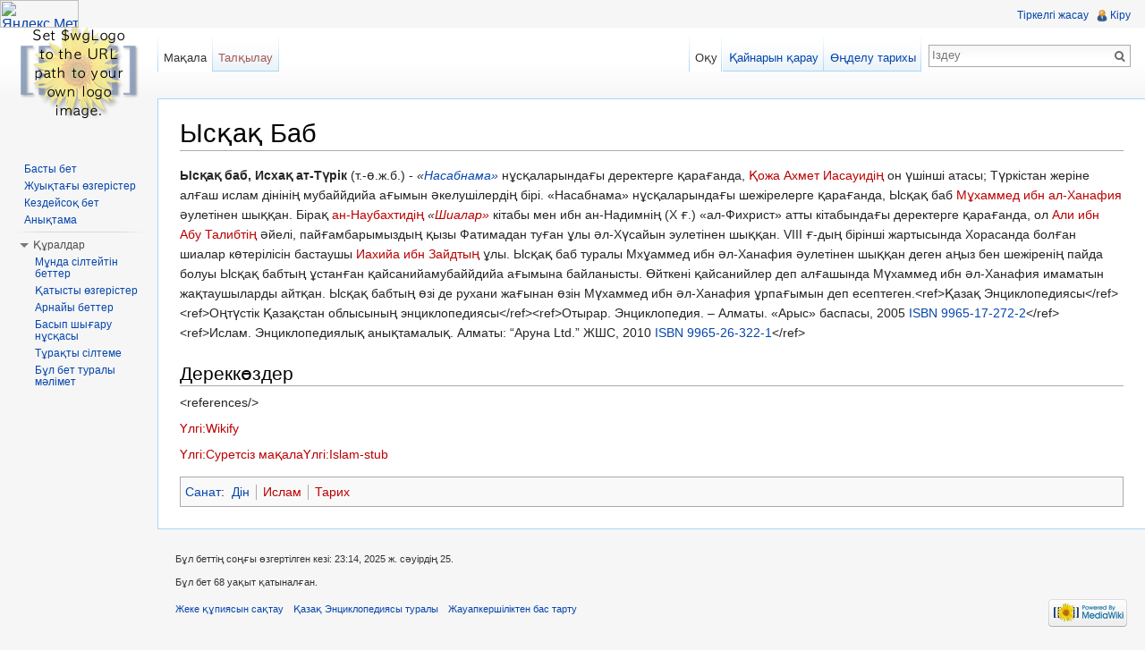

--- FILE ---
content_type: text/html; charset=UTF-8
request_url: https://kk.encyclopedia.kz/index.php/%D0%AB%D1%81%D2%9B%D0%B0%D2%9B_%D0%91%D0%B0%D0%B1
body_size: 6733
content:
<!-- Yandex.Metrika informer -->
<a href="https://metrika.yandex.ru/stat/?id=11691748&amp;from=informer"
target="_blank" rel="nofollow"><img src="https://informer.yandex.ru/informer/11691748/3_1_FFFFFFFF_EFEFEFFF_0_pageviews"
style="width:88px; height:31px; border:0;" alt="Яндекс.Метрика" title="Яндекс.Метрика: данные за сегодня (просмотры, визиты и уникальные посетители)" class="ym-advanced-informer" data-cid="11691748" data-lang="ru" /></a>
<!-- /Yandex.Metrika informer -->

<!-- Yandex.Metrika counter -->
<script type="text/javascript" >
   (function(m,e,t,r,i,k,a){m[i]=m[i]||function(){(m[i].a=m[i].a||[]).push(arguments)};
   m[i].l=1*new Date();
   for (var j = 0; j < document.scripts.length; j++) {if (document.scripts[j].src === r) { return; }}
   k=e.createElement(t),a=e.getElementsByTagName(t)[0],k.async=1,k.src=r,a.parentNode.insertBefore(k,a)})
   (window, document, "script", "https://mc.yandex.ru/metrika/tag.js", "ym");

   ym(11691748, "init", {
        clickmap:true,
        trackLinks:true,
        accurateTrackBounce:true
   });
</script>
<noscript><div><img src="https://mc.yandex.ru/watch/11691748" style="position:absolute; left:-9999px;" alt="" /></div></noscript>
<!-- /Yandex.Metrika counter -->
<!DOCTYPE html>
<html lang="kk-KZ" dir="ltr" class="client-nojs">
<head>
<meta charset="UTF-8" />
<title>Ысқақ Баб — Қазақ Энциклопедиясы</title>
<meta http-equiv="X-UA-Compatible" content="IE=EDGE" />
<meta name="generator" content="MediaWiki 1.23.3" />
<link rel="shortcut icon" href="/favicon.ico" />
<link rel="search" type="application/opensearchdescription+xml" href="/opensearch_desc.php" title="Қазақ Энциклопедиясы (kk-kz)" />
<link rel="EditURI" type="application/rsd+xml" href="https://kk.encyclopedia.kz/api.php?action=rsd" />
<link rel="alternate" type="application/atom+xml" title="Қазақ Энциклопедиясы Atom арнасы" href="/index.php?title=%D0%90%D1%80%D0%BD%D0%B0%D0%B9%D1%8B:%D0%96%D1%83%D1%8B%D2%9B%D1%82%D0%B0%D2%93%D1%8B_%D3%A9%D0%B7%D0%B3%D0%B5%D1%80%D1%96%D1%81%D1%82%D0%B5%D1%80&amp;feed=atom" />
<link rel="stylesheet" href="https://kk.encyclopedia.kz/load.php?debug=false&amp;lang=kk-kz&amp;modules=mediawiki.legacy.commonPrint%2Cshared%7Cmediawiki.skinning.interface%7Cmediawiki.ui.button%7Cskins.vector.styles&amp;only=styles&amp;skin=vector&amp;*" />
<meta name="ResourceLoaderDynamicStyles" content="" />
<style>a:lang(ar),a:lang(kk-arab),a:lang(mzn),a:lang(ps),a:lang(ur){text-decoration:none}
/* cache key: p-347598_encykk:resourceloader:filter:minify-css:7:ef8cd07610878b172e30cf66ba0fec7e */</style>
<script src="https://kk.encyclopedia.kz/load.php?debug=false&amp;lang=kk-kz&amp;modules=startup&amp;only=scripts&amp;skin=vector&amp;*"></script>
<script>if(window.mw){
mw.config.set({"wgCanonicalNamespace":"","wgCanonicalSpecialPageName":false,"wgNamespaceNumber":0,"wgPageName":"Ысқақ_Баб","wgTitle":"Ысқақ Баб","wgCurRevisionId":32377,"wgRevisionId":32377,"wgArticleId":16189,"wgIsArticle":true,"wgIsRedirect":false,"wgAction":"view","wgUserName":null,"wgUserGroups":["*"],"wgCategories":["Дін","Ислам","Тарих"],"wgBreakFrames":false,"wgPageContentLanguage":"kk-kz","wgPageContentModel":"wikitext","wgSeparatorTransformTable":[",\t."," \t,"],"wgDigitTransformTable":["",""],"wgDefaultDateFormat":"ymd","wgMonthNames":["","қаңтар","ақпан","наурыз","сәуір","мамыр","маусым","шілде","тамыз","қыркүйек","қазан","қараша","желтоқсан"],"wgMonthNamesShort":["","қаң","ақп","нау","cәу","мам","мау","шіл","там","қыр","қаз","қар","жел"],"wgRelevantPageName":"Ысқақ_Баб","wgIsProbablyEditable":false,"wgRestrictionEdit":[],"wgRestrictionMove":[]});
}</script><script>if(window.mw){
mw.loader.implement("user.options",function($,jQuery){mw.user.options.set({"ccmeonemails":0,"cols":80,"date":"default","diffonly":0,"disablemail":0,"editfont":"default","editondblclick":0,"editsectiononrightclick":0,"enotifminoredits":0,"enotifrevealaddr":0,"enotifusertalkpages":1,"enotifwatchlistpages":1,"extendwatchlist":0,"fancysig":0,"forceeditsummary":0,"gender":"unknown","hideminor":0,"hidepatrolled":0,"imagesize":2,"math":1,"minordefault":0,"newpageshidepatrolled":0,"nickname":"","norollbackdiff":0,"numberheadings":0,"previewonfirst":0,"previewontop":1,"rcdays":7,"rclimit":50,"rows":25,"showhiddencats":0,"shownumberswatching":1,"showtoolbar":1,"skin":"vector","stubthreshold":0,"thumbsize":2,"underline":2,"uselivepreview":0,"usenewrc":0,"watchcreations":1,"watchdefault":1,"watchdeletion":0,"watchlistdays":3,"watchlisthideanons":0,"watchlisthidebots":0,"watchlisthideliu":0,"watchlisthideminor":0,"watchlisthideown":0,"watchlisthidepatrolled":0,"watchmoves":0,"wllimit":250,
"useeditwarning":1,"prefershttps":1,"language":"kk-kz","variant-gan":"gan","variant-iu":"iu","variant-kk":"kk","variant-ku":"ku","variant-shi":"shi","variant-sr":"sr","variant-tg":"tg","variant-uz":"uz","variant-zh":"zh","searchNs0":true,"searchNs1":false,"searchNs2":false,"searchNs3":false,"searchNs4":false,"searchNs5":false,"searchNs6":false,"searchNs7":false,"searchNs8":false,"searchNs9":false,"searchNs10":false,"searchNs11":false,"searchNs12":false,"searchNs13":false,"searchNs14":false,"searchNs15":false,"variant":"kk-kz"});},{},{});mw.loader.implement("user.tokens",function($,jQuery){mw.user.tokens.set({"editToken":"+\\","patrolToken":false,"watchToken":false});},{},{});
/* cache key: p-347598_encykk:resourceloader:filter:minify-js:7:3107f2e8e73069c93b4c44c16f97e400 */
}</script>
<script>if(window.mw){
mw.loader.load(["mediawiki.page.startup","mediawiki.legacy.wikibits","mediawiki.legacy.ajax","skins.vector.js"]);
}</script>
<!--[if lt IE 7]><style type="text/css">body{behavior:url("/skins/vector/csshover.min.htc")}</style><![endif]--></head>
<body class="mediawiki ltr sitedir-ltr ns-0 ns-subject page-Ысқақ_Баб skin-vector action-view vector-animateLayout">
		<div id="mw-page-base" class="noprint"></div>
		<div id="mw-head-base" class="noprint"></div>
		<div id="content" class="mw-body" role="main">
			<a id="top"></a>
			<div id="mw-js-message" style="display:none;"></div>
						<h1 id="firstHeading" class="firstHeading" lang="kk-KZ"><span dir="auto">Ысқақ Баб</span></h1>
						<div id="bodyContent">
								<div id="siteSub">Қазақ Энциклопедиясы жобасынан алынған мәлімет</div>
								<div id="contentSub"></div>
												<div id="jump-to-nav" class="mw-jump">
					Мұнда ауысу:					<a href="#mw-navigation">шарлау</a>, 					<a href="#p-search">іздеу</a>
				</div>
				<div id="mw-content-text" lang="kk-KZ" dir="ltr" class="mw-content-ltr"><p><b>Ысқақ баб, Исхақ ат-Түрік</b> (т.-ө.ж.б.) - <i>«<a href="/index.php/%D0%9D%D0%B0%D1%81%D0%B0%D0%B1%D0%BD%D0%B0%D0%BC%D0%B0" title="Насабнама">Насабнама»</a></i> нұсқаларындағы деректерге қарағанда, <a href="/index.php?title=%D2%9A%D0%BE%D0%B6%D0%B0_%D0%90%D1%85%D0%BC%D0%B5%D1%82_%D0%98%D0%B0%D1%81%D0%B0%D1%83%D0%B8&amp;action=edit&amp;redlink=1" class="new" title="Қожа Ахмет Иасауи (мұндай бет жоқ)">Қожа Ахмет Иасауидің</a> он үшінші атасы; Түркістан жеріне алғаш ислам дінінің мубаййдийа ағымын әкелушілердің бірі. «Насабнама» нұсқаларындағы шежірелерге қарағанда, Ысқақ баб <a href="/index.php?title=%D0%9C%D2%B1%D1%85%D0%B0%D0%BC%D0%BC%D0%B5%D0%B4_%D0%B8%D0%B1%D0%BD_%D0%B0%D0%BB-%D0%A5%D0%B0%D0%BD%D0%B0%D1%84%D0%B8%D1%8F&amp;action=edit&amp;redlink=1" class="new" title="Мұхаммед ибн ал-Ханафия (мұндай бет жоқ)">Мұхаммед ибн ал-Ханафия</a> әулетінен шыққан. Бірақ <a href="/index.php?title=%D0%90%D0%BD-%D0%9D%D0%B0%D1%83%D0%B1%D0%B0%D1%85%D1%82%D0%B8&amp;action=edit&amp;redlink=1" class="new" title="Ан-Наубахти (мұндай бет жоқ)">ан-Наубахтидің</a> <i>«<a href="/index.php?title=%D0%A8%D0%B8%D0%B0%D0%BB%D0%B0%D1%80&amp;action=edit&amp;redlink=1" class="new" title="Шиалар (мұндай бет жоқ)">Шиалар»</a></i> кітабы мен ибн ан-Надимнің (X ғ.) «ал-Фихрист» атты кітабындағы деректерге қарағанда, ол <a href="/index.php?title=%D0%90%D0%BB%D0%B8_%D0%B8%D0%B1%D0%BD_%D0%90%D0%B1%D1%83_%D0%A2%D0%B0%D0%BB%D0%B8%D0%B1&amp;action=edit&amp;redlink=1" class="new" title="Али ибн Абу Талиб (мұндай бет жоқ)">Али ибн Абу Талибтің</a> әйелі, пайғамбарымыздың қызы Фатимадан туған ұлы әл-Хүсайын эулетінен шыққан. VIII ғ-дың бірінші жартысында Хорасанда болған шиалар көтерілісін бастаушы <a href="/index.php?title=%D0%98%D0%B0%D1%85%D0%B8%D0%B9%D0%B0_%D0%B8%D0%B1%D0%BD_%D0%97%D0%B0%D0%B9%D0%B4&amp;action=edit&amp;redlink=1" class="new" title="Иахийа ибн Зайд (мұндай бет жоқ)">Иахийа ибн Зайдтың</a> ұлы. Ысқақ баб туралы Мхұаммед ибн әл-Ханафия әулетінен шыққан деген аңыз бен шежіренің пайда болуы Ысқақ бабтың ұстанған қайсанийамубаййдийа ағымына байланысты. Өйткені қайсанийлер деп алғашында Мүхаммед ибн әл-Ханафия имаматын жақтаушыларды айтқан. Ысқақ бабтың өзі де рухани жағынан өзін Мүхаммед ибн әл-Ханафия ұрпағымын деп есептеген.&lt;ref&gt;Қазақ Энциклопедиясы&lt;/ref&gt;&lt;ref&gt;Оңтүстік Қазақстан облысының энциклопедиясы&lt;/ref&gt;&lt;ref&gt;Отырар. Энциклопедия. – Алматы. «Арыс» баспасы, 2005 <a href="/index.php/%D0%90%D1%80%D0%BD%D0%B0%D0%B9%D1%8B:%D0%9A%D1%96%D1%82%D0%B0%D0%BF_%D2%9B%D0%B0%D0%B9%D0%BD%D0%B0%D1%80%D0%BB%D0%B0%D1%80%D1%8B/9965172722" class="internal mw-magiclink-isbn">ISBN 9965-17-272-2</a>&lt;/ref&gt;&lt;ref&gt;Ислам. Энциклопедиялық анықтамалық. Алматы: “Аруна Ltd.” ЖШС,
2010 <a href="/index.php/%D0%90%D1%80%D0%BD%D0%B0%D0%B9%D1%8B:%D0%9A%D1%96%D1%82%D0%B0%D0%BF_%D2%9B%D0%B0%D0%B9%D0%BD%D0%B0%D1%80%D0%BB%D0%B0%D1%80%D1%8B/9965263221" class="internal mw-magiclink-isbn">ISBN 9965-26-322-1</a>&lt;/ref&gt;
</p>
<h2><span class="mw-headline" id=".D0.94.D0.B5.D1.80.D0.B5.D0.BA.D0.BA.D3.A9.D0.B7.D0.B4.D0.B5.D1.80">Дереккөздер</span></h2>
<p>&lt;references/&gt;
</p><p><a href="/index.php?title=%D2%AE%D0%BB%D0%B3%D1%96:Wikify&amp;action=edit&amp;redlink=1" class="new" title="Үлгі:Wikify (мұндай бет жоқ)">Үлгі:Wikify</a>
</p><p><a href="/index.php?title=%D2%AE%D0%BB%D0%B3%D1%96:%D0%A1%D1%83%D1%80%D0%B5%D1%82%D1%81%D1%96%D0%B7_%D0%BC%D0%B0%D2%9B%D0%B0%D0%BB%D0%B0&amp;action=edit&amp;redlink=1" class="new" title="Үлгі:Суретсіз мақала (мұндай бет жоқ)">Үлгі:Суретсіз мақала</a><a href="/index.php?title=%D2%AE%D0%BB%D0%B3%D1%96:Islam-stub&amp;action=edit&amp;redlink=1" class="new" title="Үлгі:Islam-stub (мұндай бет жоқ)">Үлгі:Islam-stub</a>
</p>
<!-- 
NewPP limit report
CPU time usage: 0.006 seconds
Real time usage: 0.024 seconds
Preprocessor visited node count: 6/1000000
Preprocessor generated node count: 32/1000000
Post‐expand include size: 87/2097152 bytes
Template argument size: 0/2097152 bytes
Highest expansion depth: 2/40
Expensive parser function count: 0/100
-->

<!-- Saved in parser cache with key p-347598_encykk:pcache:idhash:16189-0!*!0!*!*!*!* and timestamp 20251226024647 and revision id 32377
 -->
</div>								<div class="printfooter">
				«<a href="https://kk.encyclopedia.kz/index.php?title=Ысқақ_Баб&amp;oldid=32377">https://kk.encyclopedia.kz/index.php?title=Ысқақ_Баб&amp;oldid=32377</a>» бетінен алынған				</div>
												<div id='catlinks' class='catlinks'><div id="mw-normal-catlinks" class="mw-normal-catlinks"><a href="/index.php/%D0%90%D1%80%D0%BD%D0%B0%D0%B9%D1%8B:%D0%A1%D0%B0%D0%BD%D0%B0%D1%82%D1%82%D0%B0%D1%80" title="Арнайы:Санаттар">Санат</a>: <ul><li><a href="/index.php/%D0%A1%D0%B0%D0%BD%D0%B0%D1%82:%D0%94%D1%96%D0%BD" title="Санат:Дін">Дін</a></li><li><a href="/index.php?title=%D0%A1%D0%B0%D0%BD%D0%B0%D1%82:%D0%98%D1%81%D0%BB%D0%B0%D0%BC&amp;action=edit&amp;redlink=1" class="new" title="Санат:Ислам (мұндай бет жоқ)">Ислам</a></li><li><a href="/index.php?title=%D0%A1%D0%B0%D0%BD%D0%B0%D1%82:%D0%A2%D0%B0%D1%80%D0%B8%D1%85&amp;action=edit&amp;redlink=1" class="new" title="Санат:Тарих (мұндай бет жоқ)">Тарих</a></li></ul></div></div>												<div class="visualClear"></div>
							</div>
		</div>
		<div id="mw-navigation">
			<h2>Бағыттау мәзірі</h2>
			<div id="mw-head">
				<div id="p-personal" role="navigation" class="" aria-labelledby="p-personal-label">
	<h3 id="p-personal-label">Жеке құралдар</h3>
	<ul>
<li id="pt-createaccount"><a href="/index.php?title=%D0%90%D1%80%D0%BD%D0%B0%D0%B9%D1%8B:%D2%9A%D0%B0%D1%82%D1%8B%D1%81%D1%83%D1%88%D1%8B_%D0%BA%D1%96%D1%80%D1%83%D1%96&amp;returnto=%D0%AB%D1%81%D2%9B%D0%B0%D2%9B+%D0%91%D0%B0%D0%B1&amp;type=signup">Тіркелгі жасау</a></li><li id="pt-login"><a href="/index.php?title=%D0%90%D1%80%D0%BD%D0%B0%D0%B9%D1%8B:%D2%9A%D0%B0%D1%82%D1%8B%D1%81%D1%83%D1%88%D1%8B_%D0%BA%D1%96%D1%80%D1%83%D1%96&amp;returnto=%D0%AB%D1%81%D2%9B%D0%B0%D2%9B+%D0%91%D0%B0%D0%B1" title="Кіруіңізді ұсынамыз, ол міндетті емес. [o]" accesskey="o">Кіру</a></li>	</ul>
</div>
				<div id="left-navigation">
					<div id="p-namespaces" role="navigation" class="vectorTabs" aria-labelledby="p-namespaces-label">
	<h3 id="p-namespaces-label">Есім кеңістіктері</h3>
	<ul>
					<li  id="ca-nstab-main" class="selected"><span><a href="/index.php/%D0%AB%D1%81%D2%9B%D0%B0%D2%9B_%D0%91%D0%B0%D0%B1"  title="Мағлұмат бетін қарау [c]" accesskey="c">Мақала</a></span></li>
					<li  id="ca-talk" class="new"><span><a href="/index.php?title=%D0%A2%D0%B0%D0%BB%D2%9B%D1%8B%D0%BB%D0%B0%D1%83:%D0%AB%D1%81%D2%9B%D0%B0%D2%9B_%D0%91%D0%B0%D0%B1&amp;action=edit&amp;redlink=1"  title="Мағлұмат бетті талқылау [t]" accesskey="t">Талқылау</a></span></li>
			</ul>
</div>
<div id="p-variants" role="navigation" class="vectorMenu emptyPortlet" aria-labelledby="p-variants-label">
	<h3 id="mw-vector-current-variant">
		</h3>
	<h3 id="p-variants-label"><span>Нұсқалар</span><a href="#"></a></h3>
	<div class="menu">
		<ul>
					</ul>
	</div>
</div>
				</div>
				<div id="right-navigation">
					<div id="p-views" role="navigation" class="vectorTabs" aria-labelledby="p-views-label">
	<h3 id="p-views-label">Көрініс</h3>
	<ul>
					<li id="ca-view" class="selected"><span><a href="/index.php/%D0%AB%D1%81%D2%9B%D0%B0%D2%9B_%D0%91%D0%B0%D0%B1" >Оқу</a></span></li>
					<li id="ca-viewsource"><span><a href="/index.php?title=%D0%AB%D1%81%D2%9B%D0%B0%D2%9B_%D0%91%D0%B0%D0%B1&amp;action=edit"  title="Бұл бет қорғалған. Қайнарын қарай аласыз. [e]" accesskey="e">Қайнарын қарау</a></span></li>
					<li id="ca-history" class="collapsible"><span><a href="/index.php?title=%D0%AB%D1%81%D2%9B%D0%B0%D2%9B_%D0%91%D0%B0%D0%B1&amp;action=history"  title="Бұл беттін соңғы нұсқалары. [h]" accesskey="h">Өңделу тарихы</a></span></li>
			</ul>
</div>
<div id="p-cactions" role="navigation" class="vectorMenu emptyPortlet" aria-labelledby="p-cactions-label">
	<h3 id="p-cactions-label"><span>Әрекеттер</span><a href="#"></a></h3>
	<div class="menu">
		<ul>
					</ul>
	</div>
</div>
<div id="p-search" role="search">
	<h3><label for="searchInput">Іздеу</label></h3>
	<form action="/index.php" id="searchform">
					<div id="simpleSearch">
					<input type="search" name="search" placeholder="Іздеу" title="Қазақ Энциклопедиясы жобасында іздеу [f]" accesskey="f" id="searchInput" /><input type="hidden" value="Арнайы:Іздеу" name="title" /><input type="submit" name="fulltext" value="Іздеу" title="Осы мәтіні бар бетті іздеу" id="mw-searchButton" class="searchButton mw-fallbackSearchButton" /><input type="submit" name="go" value="Өту" title="Егер дәл осы атауымен болса бетке өтіп кету" id="searchButton" class="searchButton" />		</div>
	</form>
</div>
				</div>
			</div>
			<div id="mw-panel">
					<div id="p-logo" role="banner"><a style="background-image: url(/skins/common/images/wiki.png);" href="/index.php/%D0%91%D0%B0%D1%81%D1%82%D1%8B_%D0%B1%D0%B5%D1%82"  title="Басты бетке"></a></div>
				<div class="portal" role="navigation" id='p-navigation' aria-labelledby='p-navigation-label'>
	<h3 id='p-navigation-label'>Бағыттау</h3>
	<div class="body">
		<ul>
			<li id="n-mainpage-description"><a href="/index.php/%D0%91%D0%B0%D1%81%D1%82%D1%8B_%D0%B1%D0%B5%D1%82" title="Басты бетке [z]" accesskey="z">Басты бет</a></li>
			<li id="n-recentchanges"><a href="/index.php/%D0%90%D1%80%D0%BD%D0%B0%D0%B9%D1%8B:%D0%96%D1%83%D1%8B%D2%9B%D1%82%D0%B0%D2%93%D1%8B_%D3%A9%D0%B7%D0%B3%D0%B5%D1%80%D1%96%D1%81%D1%82%D0%B5%D1%80" title="Осы уикидегі жуықтағы өзгерістер тізімі. [r]" accesskey="r">Жуықтағы өзгерістер</a></li>
			<li id="n-randompage"><a href="/index.php/%D0%90%D1%80%D0%BD%D0%B0%D0%B9%D1%8B:%D0%9A%D0%B5%D0%B7%D0%B4%D0%B5%D0%B9%D1%81%D0%BE%D2%9B" title="Кездейсоқ бетті жүктеу [x]" accesskey="x">Кездейсоқ бет</a></li>
			<li id="n-help"><a href="https://www.mediawiki.org/wiki/Special:MyLanguage/Help:Contents" title="Анықтама табу орны.">Анықтама</a></li>
		</ul>
	</div>
</div>
<div class="portal" role="navigation" id='p-tb' aria-labelledby='p-tb-label'>
	<h3 id='p-tb-label'>Құралдар</h3>
	<div class="body">
		<ul>
			<li id="t-whatlinkshere"><a href="/index.php/%D0%90%D1%80%D0%BD%D0%B0%D0%B9%D1%8B:%D0%9C%D1%8B%D0%BD%D0%B4%D0%B0_%D1%81%D1%96%D0%BB%D1%82%D0%B5%D0%B3%D0%B5%D0%BD%D0%B4%D0%B5%D1%80/%D0%AB%D1%81%D2%9B%D0%B0%D2%9B_%D0%91%D0%B0%D0%B1" title="Мұнда сілтейтін барлық бет тізімі [j]" accesskey="j">Мұнда сілтейтін беттер</a></li>
			<li id="t-recentchangeslinked"><a href="/index.php/%D0%90%D1%80%D0%BD%D0%B0%D0%B9%D1%8B:%D0%A1%D1%96%D0%BB%D1%82%D0%B5%D0%BD%D0%B3%D0%B5%D0%BD%D0%B4%D0%B5%D1%80%D0%B4%D1%96%D2%A3_%D3%A9%D0%B7%D0%B3%D0%B5%D1%80%D1%96%D1%81%D1%82%D0%B5%D1%80%D1%96/%D0%AB%D1%81%D2%9B%D0%B0%D2%9B_%D0%91%D0%B0%D0%B1" title="Мыннан сілтенген беттердің жуықтағы өзгерістері [k]" accesskey="k">Қатысты өзгерістер</a></li>
			<li id="t-specialpages"><a href="/index.php/%D0%90%D1%80%D0%BD%D0%B0%D0%B9%D1%8B:%D0%90%D1%80%D0%BD%D0%B0%D0%B9%D1%8B_%D0%B1%D0%B5%D1%82%D1%82%D0%B5%D1%80" title="Барлық арнайы беттер тізімі [q]" accesskey="q">Арнайы беттер</a></li>
			<li id="t-print"><a href="/index.php?title=%D0%AB%D1%81%D2%9B%D0%B0%D2%9B_%D0%91%D0%B0%D0%B1&amp;printable=yes" rel="alternate" title="Бұл беттің басып шығарышқа арналған нұсқасы [p]" accesskey="p">Басып шығару нұсқасы</a></li>
			<li id="t-permalink"><a href="/index.php?title=%D0%AB%D1%81%D2%9B%D0%B0%D2%9B_%D0%91%D0%B0%D0%B1&amp;oldid=32377" title="Мына беттің осы нұсқасының тұрақты сілтемесі">Тұрақты сілтеме</a></li>
			<li id="t-info"><a href="/index.php?title=%D0%AB%D1%81%D2%9B%D0%B0%D2%9B_%D0%91%D0%B0%D0%B1&amp;action=info">Бұл бет туралы мәлімет</a></li>
		</ul>
	</div>
</div>
			</div>
		</div>
		<div id="footer" role="contentinfo">
							<ul id="footer-info">
											<li id="footer-info-lastmod"> Бұл беттің соңғы өзгертілген кезі: 23:14, 2025 ж. сәуірдің 25.</li>
											<li id="footer-info-viewcount">Бұл бет 68 уақыт қатыналған.</li>
									</ul>
							<ul id="footer-places">
											<li id="footer-places-privacy"><a href="/index.php/%D2%9A%D0%B0%D0%B7%D0%B0%D2%9B_%D0%AD%D0%BD%D1%86%D0%B8%D0%BA%D0%BB%D0%BE%D0%BF%D0%B5%D0%B4%D0%B8%D1%8F%D1%81%D1%8B:%D0%96%D0%B5%D0%BA%D0%B5_%D2%9B%D2%B1%D0%BF%D0%B8%D1%8F%D1%81%D1%8B%D0%BD_%D1%81%D0%B0%D2%9B%D1%82%D0%B0%D1%83" title="Қазақ Энциклопедиясы:Жеке құпиясын сақтау">Жеке құпиясын сақтау</a></li>
											<li id="footer-places-about"><a href="/index.php/%D2%9A%D0%B0%D0%B7%D0%B0%D2%9B_%D0%AD%D0%BD%D1%86%D0%B8%D0%BA%D0%BB%D0%BE%D0%BF%D0%B5%D0%B4%D0%B8%D1%8F%D1%81%D1%8B:%D0%96%D0%BE%D0%B1%D0%B0_%D1%82%D1%83%D1%80%D0%B0%D0%BB%D1%8B" title="Қазақ Энциклопедиясы:Жоба туралы">Қазақ Энциклопедиясы туралы</a></li>
											<li id="footer-places-disclaimer"><a href="/index.php/%D2%9A%D0%B0%D0%B7%D0%B0%D2%9B_%D0%AD%D0%BD%D1%86%D0%B8%D0%BA%D0%BB%D0%BE%D0%BF%D0%B5%D0%B4%D0%B8%D1%8F%D1%81%D1%8B:%D0%96%D0%B0%D1%83%D0%B0%D0%BF%D0%BA%D0%B5%D1%80%D1%88%D1%96%D0%BB%D1%96%D0%BA%D1%82%D0%B5%D0%BD_%D0%B1%D0%B0%D1%81_%D1%82%D0%B0%D1%80%D1%82%D1%83" title="Қазақ Энциклопедиясы:Жауапкершіліктен бас тарту">Жауапкершіліктен бас тарту</a></li>
									</ul>
										<ul id="footer-icons" class="noprint">
					<li id="footer-poweredbyico">
						<a href="//www.mediawiki.org/"><img src="/skins/common/images/poweredby_mediawiki_88x31.png" alt="Powered by MediaWiki" width="88" height="31" /></a>
					</li>
				</ul>
						<div style="clear:both"></div>
		</div>
		<script>/*<![CDATA[*/window.jQuery && jQuery.ready();/*]]>*/</script><script>if(window.mw){
mw.loader.state({"site":"ready","user":"ready","user.groups":"ready"});
}</script>
<script>if(window.mw){
mw.loader.load(["mediawiki.action.view.postEdit","mediawiki.user","mediawiki.hidpi","mediawiki.page.ready","mediawiki.searchSuggest","skins.vector.collapsibleNav"],null,true);
}</script>
<script>if(window.mw){
mw.config.set({"wgBackendResponseTime":113});
}</script>
	</body>
</html>


--- FILE ---
content_type: text/javascript; charset=utf-8
request_url: https://kk.encyclopedia.kz/load.php?debug=false&lang=kk-kz&modules=startup&only=scripts&skin=vector&*
body_size: 3500
content:
var mediaWikiLoadStart=(new Date()).getTime();function isCompatible(ua){if(ua===undefined){ua=navigator.userAgent;}return!((ua.indexOf('MSIE')!==-1&&parseFloat(ua.split('MSIE')[1])<6)||(ua.indexOf('Firefox/')!==-1&&parseFloat(ua.split('Firefox/')[1])<3)||ua.match(/BlackBerry[^\/]*\/[1-5]\./)||ua.match(/webOS\/1\.[0-4]/)||ua.match(/PlayStation/i)||ua.match(/SymbianOS|Series60/)||ua.match(/NetFront/)||ua.match(/Opera Mini/)||ua.match(/S40OviBrowser/)||(ua.match(/Glass/)&&ua.match(/Android/)));}var startUp=function(){mw.config=new mw.Map(true);mw.loader.addSource({"local":{"loadScript":"/load.php","apiScript":"/api.php"}});mw.loader.register([["site","1745602938",[],"site"],["noscript","1745602938",[],"noscript"],["startup","1761248417",[],"startup"],["filepage","1745602938"],["user.groups","1745602938",[],"user"],["user","1745602938",[],"user"],["user.cssprefs","1745602907",["mediawiki.user"],"private"],["user.options","1745602907",[],"private"],["user.tokens","1745602907",[],"private"],
["mediawiki.language.data","1745602938",["mediawiki.language.init"]],["mediawiki.skinning.elements","1745602938"],["mediawiki.skinning.content","1745602938"],["mediawiki.skinning.interface","1745602938"],["skins.cologneblue","1745602938"],["skins.modern","1745602938"],["skins.vector.styles","1745602938"],["skins.monobook.styles","1745602938"],["skins.vector.js","1745602938",["jquery.throttle-debounce"]],["skins.vector.collapsibleNav","1746630299",["jquery.client","jquery.cookie","jquery.tabIndex"]],["jquery","1745602938"],["jquery.appear","1745602938"],["jquery.arrowSteps","1745602938"],["jquery.async","1745602938"],["jquery.autoEllipsis","1745602938",["jquery.highlightText"]],["jquery.badge","1745602938",["mediawiki.language"]],["jquery.byteLength","1745602938"],["jquery.byteLimit","1745602938",["jquery.byteLength"]],["jquery.checkboxShiftClick","1745602938"],["jquery.chosen","1745602938"],["jquery.client","1745602938"],["jquery.color","1745602938",["jquery.colorUtil"]],[
"jquery.colorUtil","1745602938"],["jquery.cookie","1745602938"],["jquery.delayedBind","1745602938"],["jquery.expandableField","1745602938"],["jquery.farbtastic","1745602938",["jquery.colorUtil"]],["jquery.footHovzer","1745602938"],["jquery.form","1745602938"],["jquery.fullscreen","1745602938"],["jquery.getAttrs","1745602938"],["jquery.hidpi","1745602938"],["jquery.highlightText","1745602938",["jquery.mwExtension"]],["jquery.hoverIntent","1745602938"],["jquery.json","1745602938"],["jquery.localize","1745602938"],["jquery.makeCollapsible","1746630299"],["jquery.mockjax","1745602938"],["jquery.mw-jump","1745602938"],["jquery.mwExtension","1745602938"],["jquery.placeholder","1745602938"],["jquery.qunit","1745602938"],["jquery.qunit.completenessTest","1745602938",["jquery.qunit"]],["jquery.spinner","1745602938"],["jquery.jStorage","1745602938",["jquery.json"]],["jquery.suggestions","1745602938",["jquery.highlightText"]],["jquery.tabIndex","1745602938"],["jquery.tablesorter","1746670323",[
"jquery.mwExtension","mediawiki.language.months"]],["jquery.textSelection","1745602938",["jquery.client"]],["jquery.throttle-debounce","1745602938"],["jquery.validate","1745602938"],["jquery.xmldom","1745602938"],["jquery.tipsy","1745602938"],["jquery.ui.core","1745602938",[],"jquery.ui"],["jquery.ui.widget","1745602938",[],"jquery.ui"],["jquery.ui.mouse","1745602938",["jquery.ui.widget"],"jquery.ui"],["jquery.ui.position","1745602938",[],"jquery.ui"],["jquery.ui.draggable","1745602938",["jquery.ui.core","jquery.ui.mouse","jquery.ui.widget"],"jquery.ui"],["jquery.ui.droppable","1745602938",["jquery.ui.core","jquery.ui.draggable","jquery.ui.mouse","jquery.ui.widget"],"jquery.ui"],["jquery.ui.resizable","1745602938",["jquery.ui.core","jquery.ui.mouse","jquery.ui.widget"],"jquery.ui"],["jquery.ui.selectable","1745602938",["jquery.ui.core","jquery.ui.mouse","jquery.ui.widget"],"jquery.ui"],["jquery.ui.sortable","1745602938",["jquery.ui.core","jquery.ui.mouse","jquery.ui.widget"],
"jquery.ui"],["jquery.ui.accordion","1745602938",["jquery.ui.core","jquery.ui.widget"],"jquery.ui"],["jquery.ui.autocomplete","1745602938",["jquery.ui.core","jquery.ui.position","jquery.ui.widget"],"jquery.ui"],["jquery.ui.button","1745602938",["jquery.ui.core","jquery.ui.widget"],"jquery.ui"],["jquery.ui.datepicker","1745602938",["jquery.ui.core"],"jquery.ui"],["jquery.ui.dialog","1745602938",["jquery.ui.button","jquery.ui.core","jquery.ui.draggable","jquery.ui.mouse","jquery.ui.position","jquery.ui.resizable","jquery.ui.widget"],"jquery.ui"],["jquery.ui.progressbar","1745602938",["jquery.ui.core","jquery.ui.widget"],"jquery.ui"],["jquery.ui.slider","1745602938",["jquery.ui.core","jquery.ui.mouse","jquery.ui.widget"],"jquery.ui"],["jquery.ui.tabs","1745602938",["jquery.ui.core","jquery.ui.widget"],"jquery.ui"],["jquery.effects.core","1745602938",[],"jquery.ui"],["jquery.effects.blind","1745602938",["jquery.effects.core"],"jquery.ui"],["jquery.effects.bounce","1745602938",[
"jquery.effects.core"],"jquery.ui"],["jquery.effects.clip","1745602938",["jquery.effects.core"],"jquery.ui"],["jquery.effects.drop","1745602938",["jquery.effects.core"],"jquery.ui"],["jquery.effects.explode","1745602938",["jquery.effects.core"],"jquery.ui"],["jquery.effects.fade","1745602938",["jquery.effects.core"],"jquery.ui"],["jquery.effects.fold","1745602938",["jquery.effects.core"],"jquery.ui"],["jquery.effects.highlight","1745602938",["jquery.effects.core"],"jquery.ui"],["jquery.effects.pulsate","1745602938",["jquery.effects.core"],"jquery.ui"],["jquery.effects.scale","1745602938",["jquery.effects.core"],"jquery.ui"],["jquery.effects.shake","1745602938",["jquery.effects.core"],"jquery.ui"],["jquery.effects.slide","1745602938",["jquery.effects.core"],"jquery.ui"],["jquery.effects.transfer","1745602938",["jquery.effects.core"],"jquery.ui"],["moment","1745602938"],["mediawiki","1745602938"],["mediawiki.api","1745602938",["mediawiki.util"]],["mediawiki.api.category","1745602938",[
"mediawiki.Title","mediawiki.api"]],["mediawiki.api.edit","1745602938",["mediawiki.Title","mediawiki.api","user.tokens"]],["mediawiki.api.login","1745602938",["mediawiki.api"]],["mediawiki.api.parse","1745602938",["mediawiki.api"]],["mediawiki.api.watch","1745602938",["mediawiki.api","user.tokens"]],["mediawiki.debug","1745602938",["jquery.footHovzer","jquery.tipsy"]],["mediawiki.debug.init","1745602938",["mediawiki.debug"]],["mediawiki.feedback","1745602938",["jquery.ui.dialog","mediawiki.Title","mediawiki.api.edit","mediawiki.jqueryMsg"]],["mediawiki.hidpi","1745602938",["jquery.hidpi"]],["mediawiki.hlist","1745602938",["jquery.client"]],["mediawiki.htmlform","1746913056"],["mediawiki.icon","1745602938"],["mediawiki.inspect","1745602938",["jquery.byteLength","jquery.json"]],["mediawiki.notification","1745602938",["mediawiki.page.startup"]],["mediawiki.notify","1745602938"],["mediawiki.searchSuggest","1746630299",["jquery.client","jquery.placeholder","jquery.suggestions",
"mediawiki.api"]],["mediawiki.Title","1745602938",["jquery.byteLength","mediawiki.util"]],["mediawiki.toc","1746630299",["jquery.cookie"]],["mediawiki.Uri","1745602938"],["mediawiki.user","1745602938",["jquery.cookie","mediawiki.api","user.options","user.tokens"]],["mediawiki.util","1745602938",["jquery.client","jquery.mwExtension","mediawiki.notify","mediawiki.toc"]],["mediawiki.action.edit","1745602938",["jquery.byteLimit","jquery.textSelection","mediawiki.action.edit.styles"]],["mediawiki.action.edit.styles","1745602938"],["mediawiki.action.edit.collapsibleFooter","1745602938",["jquery.cookie","jquery.makeCollapsible","mediawiki.icon"]],["mediawiki.action.edit.preview","1745602938",["jquery.form","jquery.spinner","mediawiki.action.history.diff"]],["mediawiki.action.history","1745602938",[],"mediawiki.action.history"],["mediawiki.action.history.diff","1745602938",[],"mediawiki.action.history"],["mediawiki.action.view.dblClickEdit","1745602938",["mediawiki.page.startup",
"mediawiki.util"]],["mediawiki.action.view.metadata","1745602938"],["mediawiki.action.view.postEdit","1746630304",["jquery.cookie","mediawiki.jqueryMsg"]],["mediawiki.action.view.redirectToFragment","1745602938",["jquery.client"]],["mediawiki.action.view.rightClickEdit","1745602938"],["mediawiki.action.edit.editWarning","1750320401",["mediawiki.jqueryMsg"]],["mediawiki.action.watch.ajax","1745602907",["mediawiki.page.watch.ajax"]],["mediawiki.language","1745602938",["mediawiki.cldr","mediawiki.language.data"]],["mediawiki.cldr","1745602938",["mediawiki.libs.pluralruleparser"]],["mediawiki.libs.pluralruleparser","1745602938"],["mediawiki.language.init","1745602938"],["mediawiki.jqueryMsg","1745602938",["mediawiki.language","mediawiki.util"]],["mediawiki.language.months","1746670323",["mediawiki.language"]],["mediawiki.libs.jpegmeta","1745602938"],["mediawiki.page.gallery","1745602938"],["mediawiki.page.ready","1745602938",["jquery.checkboxShiftClick","jquery.makeCollapsible",
"jquery.mw-jump","jquery.placeholder","mediawiki.util"]],["mediawiki.page.startup","1745602938",["mediawiki.util"]],["mediawiki.page.patrol.ajax","1745602938",["jquery.spinner","mediawiki.Title","mediawiki.api","mediawiki.notify","mediawiki.page.startup","mediawiki.util","user.tokens"]],["mediawiki.page.watch.ajax","1750320098",["jquery.mwExtension","mediawiki.api.watch","mediawiki.notify","mediawiki.page.startup","mediawiki.util"]],["mediawiki.page.image.pagination","1745602938",["jquery.spinner","mediawiki.Uri","mediawiki.util"]],["mediawiki.special","1745602938"],["mediawiki.special.block","1745602938",["mediawiki.util"]],["mediawiki.special.changeemail","1748011851",["mediawiki.util"]],["mediawiki.special.changeslist","1745602938"],["mediawiki.special.changeslist.legend","1745602938"],["mediawiki.special.changeslist.legend.js","1745602938",["jquery.cookie","jquery.makeCollapsible"]],["mediawiki.special.changeslist.enhanced","1745602938"],["mediawiki.special.movePage","1745602938",[
"jquery.byteLimit"]],["mediawiki.special.pagesWithProp","1745602938"],["mediawiki.special.preferences","1761248417",["mediawiki.language"]],["mediawiki.special.recentchanges","1745602938",["mediawiki.special"]],["mediawiki.special.search","1746664887"],["mediawiki.special.undelete","1745602938"],["mediawiki.special.upload","1745602938",["mediawiki.libs.jpegmeta","mediawiki.util"]],["mediawiki.special.userlogin.common.styles","1745602938"],["mediawiki.special.userlogin.signup.styles","1745602938"],["mediawiki.special.userlogin.login.styles","1745602938"],["mediawiki.special.userlogin.common.js","1746631023"],["mediawiki.special.userlogin.signup.js","1746664469",["jquery.throttle-debounce","mediawiki.api","mediawiki.jqueryMsg"]],["mediawiki.special.javaScriptTest","1745602938",["jquery.qunit"]],["mediawiki.special.version","1745602938"],["mediawiki.legacy.ajax","1745602938",["mediawiki.legacy.wikibits","mediawiki.util"]],["mediawiki.legacy.commonPrint","1745602938"],[
"mediawiki.legacy.config","1745602938",["mediawiki.legacy.wikibits"]],["mediawiki.legacy.protect","1745602938",["jquery.byteLimit"]],["mediawiki.legacy.shared","1745602938"],["mediawiki.legacy.oldshared","1745602938"],["mediawiki.legacy.upload","1745602938",["jquery.spinner","mediawiki.Title","mediawiki.api","mediawiki.util"]],["mediawiki.legacy.wikibits","1745602938",["mediawiki.util"]],["mediawiki.ui","1745602938"],["mediawiki.ui.button","1745602938"],["oojs","1745602938"],["oojs-ui","1745602938",["oojs"]]]);mw.config.set({"wgLoadScript":"/load.php","debug":false,"skin":"vector","stylepath":"/skins","wgUrlProtocols":"http\\:\\/\\/|https\\:\\/\\/|ftp\\:\\/\\/|ftps\\:\\/\\/|ssh\\:\\/\\/|sftp\\:\\/\\/|irc\\:\\/\\/|ircs\\:\\/\\/|xmpp\\:|sip\\:|sips\\:|gopher\\:\\/\\/|telnet\\:\\/\\/|nntp\\:\\/\\/|worldwind\\:\\/\\/|mailto\\:|tel\\:|sms\\:|news\\:|svn\\:\\/\\/|git\\:\\/\\/|mms\\:\\/\\/|bitcoin\\:|magnet\\:|urn\\:|geo\\:|\\/\\/","wgArticlePath":"/index.php/$1","wgScriptPath":"",
"wgScriptExtension":".php","wgScript":"/index.php","wgSearchType":null,"wgVariantArticlePath":false,"wgActionPaths":{},"wgServer":"https://kk.encyclopedia.kz","wgUserLanguage":"kk-kz","wgContentLanguage":"kk-kz","wgVersion":"1.23.3","wgEnableAPI":true,"wgEnableWriteAPI":true,"wgMainPageTitle":"Басты бет","wgFormattedNamespaces":{"-2":"Таспа","-1":"Арнайы","0":"","1":"Талқылау","2":"Қатысушы","3":"Қатысушы талқылауы","4":"Қазақ Энциклопедиясы","5":"Қазақ Энциклопедиясы талқылауы","6":"Сурет","7":"Сурет талқылауы","8":"МедиаУики","9":"МедиаУики талқылауы","10":"Үлгі","11":"Үлгі талқылауы","12":"Анықтама","13":"Анықтама талқылауы","14":"Санат","15":"Санат талқылауы"},"wgNamespaceIds":{"таспа":-2,"арнайы":-1,"":0,"талқылау":1,"қатысушы":2,
"қатысушы_талқылауы":3,"қазақ_энциклопедиясы":4,"қазақ_энциклопедиясы_талқылауы":5,"сурет":6,"сурет_талқылауы":7,"медиауики":8,"медиауики_талқылауы":9,"үлгі":10,"үлгі_талқылауы":11,"анықтама":12,"анықтама_талқылауы":13,"санат":14,"санат_талқылауы":15,"taspa":-2,"arnaýı":-1,"talqılaw":1,"qatıswşı":2,"qatıswşı_talqılawı":3,"swret":6,"swret_talqılawı":7,"medïawïkï":8,"medïawïkï_talqılawı":9,"ülgi":10,"ülgi_talqılawı":11,"anıqtama":12,"anıqtama_talqılawı":13,"sanat":14,"sanat_talqılawı":15,"مەدياۋيكي":8,"مەدياۋيكي_تالقىلاۋى":9,"ٷلگٸ":10,"ٷلگٸ_تالقىلاۋى":11,"ٴۇلگٴى":10,"ٴۇلگٴى_تالقىلاۋى":11,"تاسپا":-2,"ارنايى":-1,"تالقىلاۋ":1,"قاتىسۋشى":2,"قاتىسۋشى_تالقىلاۋى":3,"سۋرەت":6,
"سۋرەت_تالقىلاۋى":7,"انىقتاما":12,"انىقتاما_تالقىلاۋى":13,"سانات":14,"سانات_تالقىلاۋى":15,"қазақ_энциклопедиясы_talqılawı":5,"қазақ_энциклопедиясы_تالقىلاۋى":5,"image":6,"image_talk":7,"media":-2,"special":-1,"talk":1,"user":2,"user_talk":3,"project":4,"project_talk":5,"file":6,"file_talk":7,"mediawiki":8,"mediawiki_talk":9,"template":10,"template_talk":11,"help":12,"help_talk":13,"category":14,"category_talk":15},"wgContentNamespaces":[0],"wgSiteName":"Қазақ Энциклопедиясы","wgFileExtensions":["png","gif","jpg","jpeg"],"wgDBname":"p-347598_encykk","wgFileCanRotate":true,"wgAvailableSkins":{"cologneblue":"CologneBlue","modern":"Modern","monobook":"MonoBook","vector":"Vector"},"wgExtensionAssetsPath":"/extensions","wgCookiePrefix":"p-347598_encykk","wgResourceLoaderMaxQueryLength":-1,"wgCaseSensitiveNamespaces":[],"wgLegalTitleChars":
" %!\"$\u0026'()*,\\-./0-9:;=?@A-Z\\\\\\^_`a-z~+\\u0080-\\uFFFF","wgResourceLoaderStorageVersion":1,"wgResourceLoaderStorageEnabled":false});};if(isCompatible()){document.write("\u003Cscript src=\"/load.php?debug=false\u0026amp;lang=kk-kz\u0026amp;modules=jquery%2Cmediawiki\u0026amp;only=scripts\u0026amp;skin=vector\u0026amp;version=20250425T174218Z\"\u003E\u003C/script\u003E");};
/* cache key: p-347598_encykk:resourceloader:filter:minify-js:7:3ad7cb0a120973c62dcc9194ba950e9a */